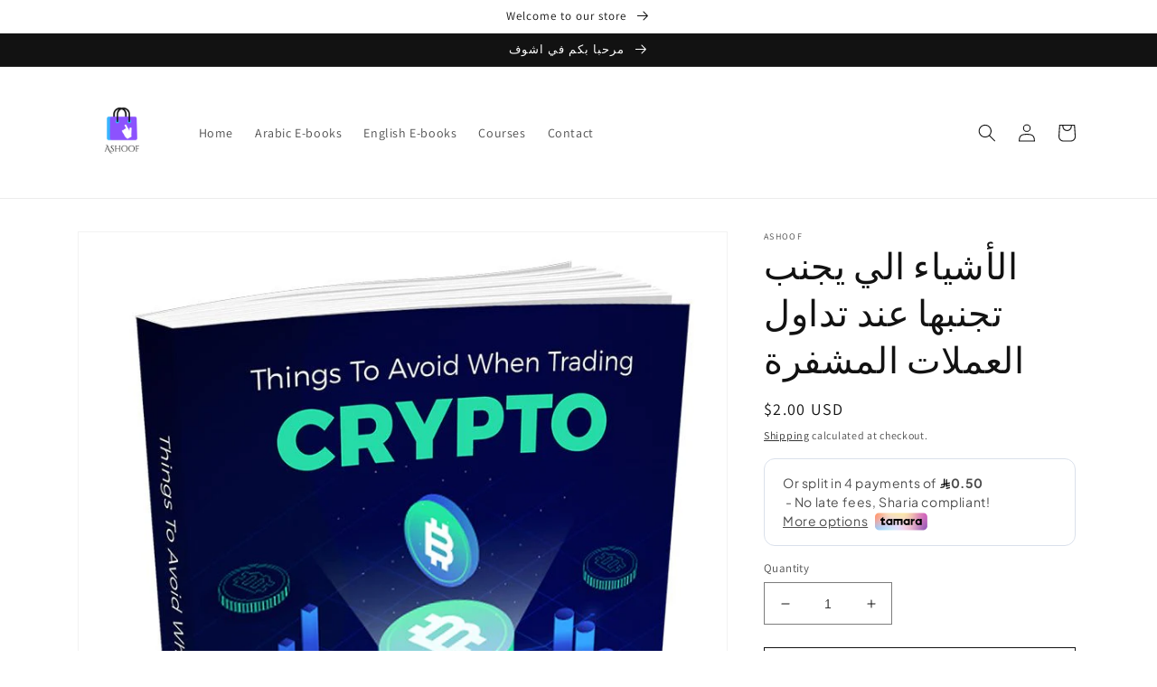

--- FILE ---
content_type: image/svg+xml
request_url: https://cdn.tamara.co/widget-v2/assets/visa.76c481f0.svg
body_size: 1990
content:
<svg width="31" height="20" viewBox="0 0 31 20" fill="none" xmlns="http://www.w3.org/2000/svg">
<g clip-path="url(#clip0_249_12131)">
<path d="M27.8134 0.400391H3.18664C3.08407 0.400391 2.98132 0.400391 2.87894 0.400989C2.79239 0.401605 2.70605 0.402566 2.6197 0.404922C2.43139 0.410015 2.24146 0.421125 2.0555 0.454547C1.86657 0.488549 1.69076 0.54401 1.51925 0.631334C1.35064 0.717081 1.19627 0.829236 1.06249 0.963068C0.92866 1.0969 0.816505 1.25101 0.730776 1.41981C0.643434 1.59132 0.587936 1.76718 0.55417 1.95626C0.520569 2.14227 0.509384 2.33216 0.504309 2.52028C0.501989 2.60662 0.500994 2.69297 0.500431 2.7793C0.499833 2.8819 0.500032 2.98443 0.500032 3.08721V16.9195C0.500032 17.0223 0.499833 17.1246 0.500431 17.2274C0.500994 17.3138 0.501989 17.4001 0.504309 17.4865C0.509384 17.6744 0.520569 17.8643 0.55417 18.0503C0.587936 18.2394 0.643434 18.4152 0.730776 18.5867C0.816505 18.7555 0.92866 18.9098 1.06249 19.0435C1.19627 19.1775 1.35064 19.2896 1.51925 19.3752C1.69076 19.4627 1.86657 19.5182 2.0555 19.5522C2.24146 19.5854 2.43139 19.5967 2.6197 19.6018C2.70605 19.6038 2.79239 19.6049 2.87894 19.6053C2.98132 19.6061 3.08407 19.6061 3.18664 19.6061H27.8134C27.9158 19.6061 28.0185 19.6061 28.1209 19.6053C28.2072 19.6049 28.2936 19.6038 28.3803 19.6018C28.5682 19.5967 28.7581 19.5854 28.9445 19.5522C29.1332 19.5182 29.3091 19.4627 29.4806 19.3752C29.6494 19.2896 29.8033 19.1775 29.9374 19.0435C30.071 18.9098 30.1831 18.7555 30.2691 18.5867C30.3566 18.4152 30.4121 18.2394 30.4457 18.0503C30.4793 17.8643 30.4902 17.6744 30.4953 17.4865C30.4976 17.4001 30.4988 17.3138 30.4992 17.2274C30.5 17.1246 30.5 17.0223 30.5 16.9195V3.08721C30.5 2.98443 30.5 2.8819 30.4992 2.7793C30.4988 2.69297 30.4976 2.60662 30.4953 2.52028C30.4902 2.33216 30.4793 2.14227 30.4457 1.95626C30.4121 1.76718 30.3566 1.59132 30.2691 1.41981C30.1831 1.25101 30.071 1.0969 29.9374 0.963068C29.8033 0.829236 29.6494 0.717081 29.4806 0.631334C29.3091 0.54401 29.1332 0.488549 28.9445 0.454547C28.7581 0.421125 28.5682 0.410015 28.3803 0.404922C28.2936 0.402566 28.2072 0.401605 28.1209 0.400989C28.0185 0.400391 27.9158 0.400391 27.8134 0.400391Z" fill="#1434CB"/>
<path d="M27.8138 1.04102L28.1168 1.0416C28.1989 1.04218 28.2809 1.04306 28.3635 1.04531C28.507 1.04919 28.6749 1.05697 28.8314 1.08502C28.9675 1.10953 29.0816 1.14679 29.1911 1.20254C29.2992 1.25748 29.3983 1.32947 29.4848 1.41583C29.5716 1.50278 29.6437 1.60199 29.6993 1.7113C29.7548 1.81996 29.7918 1.93352 29.8162 2.07058C29.8442 2.2254 29.8519 2.39378 29.8558 2.53821C29.858 2.61974 29.8591 2.70126 29.8595 2.78473C29.8603 2.88566 29.8603 2.98654 29.8603 3.08768V16.92C29.8603 17.0211 29.8603 17.1218 29.8595 17.2249C29.8591 17.3064 29.858 17.3879 29.8558 17.4696C29.8519 17.6138 29.8442 17.7821 29.8158 17.9387C29.7918 18.0739 29.7548 18.1875 29.6991 18.2967C29.6436 18.4057 29.5716 18.5048 29.4851 18.5912C29.3982 18.6782 29.2994 18.75 29.19 18.8055C29.0814 18.8609 28.9674 18.8982 28.8327 18.9224C28.673 18.9509 28.4981 18.9587 28.3663 18.9623C28.2834 18.9641 28.2009 18.9653 28.1164 18.9657C28.0157 18.9664 27.9146 18.9664 27.8138 18.9664H3.18709C3.18575 18.9664 3.18444 18.9664 3.18308 18.9664C3.08351 18.9664 2.98373 18.9664 2.88234 18.9656C2.79968 18.9653 2.71719 18.9642 2.63744 18.9623C2.50267 18.9587 2.3276 18.9509 2.16921 18.9226C2.03333 18.8982 1.91942 18.8609 1.8093 18.8047C1.70093 18.7498 1.60228 18.6781 1.51526 18.5909C1.42891 18.5047 1.35716 18.4059 1.30168 18.2967C1.24615 18.1876 1.20899 18.0737 1.18456 17.9369C1.15632 17.7806 1.14856 17.613 1.14469 17.4697C1.14247 17.3877 1.14155 17.3057 1.14102 17.2242L1.14062 16.9835L1.14064 16.92V3.08768L1.14062 3.02413L1.14101 2.78397C1.14155 2.70195 1.14247 2.61996 1.14469 2.53802C1.14856 2.39463 1.15632 2.22694 1.18479 2.0693C1.20901 1.93374 1.24615 1.81981 1.30197 1.71018C1.35701 1.60181 1.4289 1.50288 1.5157 1.4161C1.60215 1.32961 1.70113 1.25771 1.81018 1.20225C1.91913 1.14677 2.03326 1.10953 2.16914 1.08508C2.3257 1.05695 2.49373 1.04919 2.63764 1.04529C2.71967 1.04306 2.80171 1.04218 2.88312 1.04161L3.18709 1.04102H27.8138Z" fill="white"/>
<path d="M19.2671 6C17.4938 6 15.9091 6.92648 15.9091 8.63821C15.9091 10.6012 18.7197 10.7368 18.7197 11.723C18.7197 12.1382 18.2476 12.5099 17.4412 12.5099C16.2969 12.5099 15.4416 11.9906 15.4416 11.9906L15.0757 13.7179C15.0757 13.7179 16.0609 14.1566 17.369 14.1566C19.3078 14.1566 20.8334 13.1847 20.8334 11.4436C20.8334 9.36934 18.0112 9.23779 18.0112 8.32245C18.0112 7.99717 18.3987 7.64077 19.2027 7.64077C20.1099 7.64077 20.85 8.0185 20.85 8.0185L21.2082 6.35019C21.2082 6.35019 20.4028 6 19.2671 6ZM3.04294 6.12591L3 6.37773C3 6.37773 3.74604 6.51536 4.41797 6.78989C5.28314 7.1047 5.34477 7.28796 5.49047 7.85718L7.07825 14.0268H9.20667L12.4857 6.12591H10.3621L8.25517 11.4977L7.39541 6.94433C7.31657 6.42319 6.91718 6.12591 6.4283 6.12591H3.04294ZM13.3396 6.12591L11.6737 14.0268H13.6987L15.3587 6.12591H13.3396ZM24.6336 6.12591C24.1453 6.12591 23.8865 6.38942 23.6967 6.84989L20.73 14.0268H22.8535L23.2644 12.8306H25.8515L26.1013 14.0268H27.975L26.3404 6.12591H24.6336ZM24.9097 8.26048L25.5392 11.2253H23.8528L24.9097 8.26048Z" fill="#1434CB"/>
</g>
<defs>
<clipPath id="clip0_249_12131">
<rect width="30" height="19.2057" fill="white" transform="translate(0.5 0.400391)"/>
</clipPath>
</defs>
</svg>
